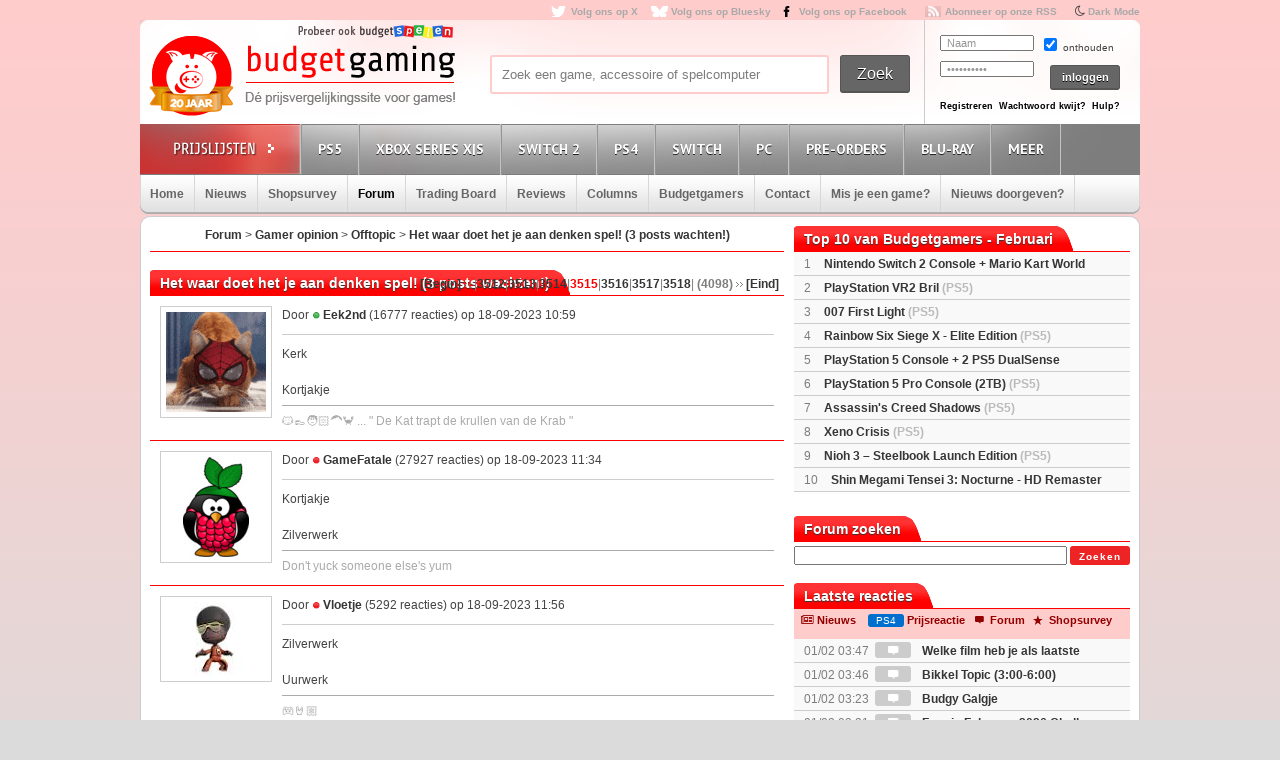

--- FILE ---
content_type: text/html; charset=UTF-8
request_url: https://www.budgetgaming.nl/forum.php?page=topic&topic_id=681&forum_id=15&start=3515
body_size: 14289
content:
<!DOCTYPE html PUBLIC "-//W3C//DTD XHTML 1.0 Transitional//EN"
        "http://www.w3.org/TR/xhtml1/DTD/xhtml1-transitional.dtd">

<html xmlns="http://www.w3.org/1999/xhtml"  dir="ltr" lang="nl">

<head>


    <title>Het waar doet het je aan denken spel! (3 posts wachten!)</title>
    <meta http-equiv="Content-Type" content="text/html;charset=ISO-8859-1" />
    <!-- stylesheets -->

    <link rel="shortcut icon" href="/fav/favicon.ico" type="image/x-icon" />
    <link rel="apple-touch-icon" sizes="57x57" href="/fav/apple-touch-icon-57x57.png">
    <link rel="apple-touch-icon" sizes="60x60" href="/fav/apple-touch-icon-60x60.png">
    <link rel="apple-touch-icon" sizes="72x72" href="/fav/apple-touch-icon-72x72.png">
    <link rel="apple-touch-icon" sizes="76x76" href="/fav/apple-touch-icon-76x76.png">
    <link rel="apple-touch-icon" sizes="114x114" href="/fav/apple-touch-icon-114x114.png">
    <link rel="apple-touch-icon" sizes="120x120" href="/fav/apple-touch-icon-120x120.png">
    <link rel="apple-touch-icon" sizes="144x144" href="/fav/apple-touch-icon-144x144.png">
    <link rel="apple-touch-icon" sizes="152x152" href="/fav/apple-touch-icon-152x152.png">
    <link rel="apple-touch-icon" sizes="180x180" href="/fav/apple-touch-icon-180x180.png">
    <link rel="icon" type="image/png" href="/fav/favicon-16x16.png" sizes="16x16">
    <link rel="icon" type="image/png" href="/fav/favicon-32x32.png" sizes="32x32">
    <link rel="icon" type="image/png" href="/fav/favicon-96x96.png" sizes="96x96">
    <link rel="icon" type="image/png" href="/fav/android-chrome-192x192.png" sizes="192x192">
    <meta name="msapplication-square70x70logo" content="/fav/smalltile.png" />
    <meta name="msapplication-square150x150logo" content="/fav/mediumtile.png" />
    <meta name="msapplication-wide310x150logo" content="/fav/widetile.png" />
    <meta name="msapplication-square310x310logo" content="/fav/largetile.png" />

    <link rel="stylesheet" href="/css/style.css?v=213" type="text/css" media="screen" />
    <link rel="stylesheet" href="/font/fontello-6d8df7f1/css/bg_icons.css">

    <link href="https://maxcdn.bootstrapcdn.com/font-awesome/4.2.0/css/font-awesome.min.css" rel="stylesheet">

    <link rel="stylesheet" href="/css/rood.css?v=76" type="text/css" media="screen" />
    <link rel="stylesheet" href="/css/menu.css?v=2" type="text/css" media="screen" />
    <link rel="stylesheet" href="/css/colorbox.css" type="text/css" media="screen" />
    <link rel="stylesheet" type="text/css" href="/css/rating.css" media="screen"/>
    <link rel="stylesheet" type="text/css" href="/css/tables.css" media="screen"/>

    <!-- javascripts -->
    <script type='text/javascript' src="/js/jquery.min.js"></script>

    <script type='text/javascript' src="/js/jquery.tools.min.js"></script>
    <script src="/js/twitter.js"></script>
    <script type='text/javascript' src='/js/bg.js?v=14'></script>
    <script type='text/javascript' src='/js/modernizr-1.7.min.js'></script>
    <script type="text/javascript" src="/js/superfish.js"></script>
    <!-- <script type='text/javascript' src='js/cufon-yui.js'></script> -->
    <!-- <script type='text/javascript' src='js/Share-Regular_400.font.js'></script> -->
    <link href='https://fonts.googleapis.com/css?family=Play:400,700' rel='stylesheet' type='text/css'>
    <link href='https://fonts.googleapis.com/css?family=PT+Sans+Narrow:400,700' rel='stylesheet' type='text/css'>
    <link href='https://fonts.googleapis.com/css?family=PT+Sans:400,700,400italic' rel='stylesheet' type='text/css'>

    <script type='text/javascript' src='/js/jquery.colorbox-min.js'></script>
    <script type="text/javascript" language="javascript" src="/js/jquery.dataTables.min.js"></script>

    <script type='text/javascript' src="/js/formvalidator.js?v=18"></script>
    <script type='text/javascript' src="/js/addIdentifiableClassnames.js"></script>
    <!--[if (gte IE 6)&(lte IE 8)]>
    <script type="text/javascript" src="/js/selectivizr.js"></script>
    <![endif]-->


    <script type="text/javascript">

        var _gaq = _gaq || [];
        _gaq.push(['_setAccount', 'UA-329139-1']);
        _gaq.push(['_trackPageview']);
        setTimeout("_gaq.push(['_trackEvent', '15_seconds', 'read'])",15000);

        (function() {
            var ga = document.createElement('script'); ga.type = 'text/javascript'; ga.async = true;
            ga.src = ('https:' == document.location.protocol ? 'https://ssl' : 'http://www') + '.google-analytics.com/ga.js';
            var s = document.getElementsByTagName('script')[0]; s.parentNode.insertBefore(ga, s);
        })();

    </script>

    <!-- Global site tag (gtag.js) - Google Analytics -->
    <script async src="https://www.googletagmanager.com/gtag/js?id=G-44FVWTLJBY"></script>
    <script>
        window.dataLayer = window.dataLayer || [];
        function gtag(){
            dataLayer.push(arguments);
        }
        gtag('js', new Date());

        gtag('config', 'G-44FVWTLJBY');
    </script>




    <script>
        $(document).ready(function() {
            var allLinks = $('a');
            $(allLinks).each(function() {
                addAffiliate(this);
            })
        });
        function addAffiliate(link) {
            if((link.href).indexOf("http://www.budgetgaming.nl") > -1) {
                var tempurl = link.href.replace("http://www.budgetgaming.nl","https://www.budgetgaming.nl");
                link.href = tempurl;
            }
            var myAmazonCode = "budgetgamingn-21";
            if((link.href).indexOf("amazon.co.uk") > -1 && (link.href).indexOf(myAmazonCode) < 0) {
                link.href = updateURLParameter(link.href, 'tag', myAmazonCode) ;
            }
            if((link.href).indexOf("gog.com") > -1 && (link.href).indexOf('adtraction') < 0) {
                link.href = "https://track.adtraction.com/t/t?a=1578845458&as=1162180463&t=2&tk=1&url="+link.href;
            }
            if((link.href).indexOf("amazon.com.be") > -1 && (link.href).indexOf('budgetgamingb-21') < 0) {
                link.href = updateURLParameter(link.href, 'tag', 'budgetgamingb-21') ;
                //link.href = updateURLParameter(link.href, 'language', 'nl_NL') ;
            }
            if((link.href).indexOf("amazon.de") > -1 && (link.href).indexOf('budgetgamin0c-21') < 0) {
                link.href = updateURLParameter(link.href, 'tag', 'budgetgamin0c-21') ;
                link.href = updateURLParameter(link.href, 'language', 'nl_NL') ;
            }
            if((link.href).indexOf("amazon.fr") > -1 && (link.href).indexOf('budgetgamin00-21') < 0) {
                link.href = updateURLParameter(link.href, 'tag', 'budgetgamin00-21') ;
            }
            if((link.href).indexOf("amazon.it") > -1 && (link.href).indexOf('budgetgamin01-21') < 0) {
                link.href = updateURLParameter(link.href, 'tag', 'budgetgamin01-21') ;
            }
            //
            if((link.href).indexOf("amazon.es") > -1 && (link.href).indexOf('budgetgaminge-21') < 0) {
                link.href = updateURLParameter(link.href, 'tag', 'budgetgaminge-21') ;
            }
            if((link.href).indexOf("amazon.co.jp") > -1 && (link.href).indexOf('budgetgaminjp-22') < 0) {
                link.href = updateURLParameter(link.href, 'tag', 'budgetgaminjp-22') ;
            }
            if((link.href).indexOf("amazon.nl") > -1 && (link.href).indexOf('budgetgami071-21') < 0) {
                link.href = updateURLParameter(link.href, 'tag', 'budgetgami071-21') ;
                //link.href = updateURLParameter(link.href, 'language', 'nl_NL') ;
            }
            if((link.href).indexOf("topgear.nl") > -1 && (link.href).indexOf('tradetracker') < 0) {
                var tempurl = "https://tc.tradetracker.net/?c=24200&m=12&a=2987&r=&u=" + link.href;
                link.href = tempurl;
            }
           // if((link.href).indexOf("eneba.com") > -1) {
           //     var tempurl = "https://ndt5.net/c/?si=14162&li=1610515&wi=20760&ws=&dl=" + link.href.replace("https://www.eneba.com/","").replace("http://www.eneba.com/","") + "";
           //     link.href = tempurl;
           // }
            if((link.href).indexOf("otto.nl") > -1 && (link.href).indexOf('1100l5dEM') < 0) {
                var tempurl = "https://prf.hn/click/camref:1100l5dEM/destination:" + encodeURIComponent(link.href);
                link.href = tempurl;
            }
            if((link.href).indexOf("partner.bol.com") > -1 && (link.href).indexOf('s=411') < 0) {
                link.href = updateURLParameter(link.href, 's', '411') ;
            }
            if((link.href).indexOf("https://store.nintendo.nl") > -1 && (link.href).indexOf('nintendo-nl.pxf.io') < 0) {
                var tempurl = "https://nintendo-nl.pxf.io/c/4118255/1886379/22561?u=" + encodeURIComponent(link.href);
                link.href = tempurl;
            }
            if((link.href).indexOf("humblebundle.com") > -1) {
                var tempurl = "https://humblebundleinc.sjv.io/c/4118255/2087718/25796?prodsku=hadeanlands_storefront&u=" + encodeURIComponent(link.href);
                link.href = tempurl;
            }
            if((link.href).indexOf("gameo.com") > -1) {
                link.href = updateURLParameter(link.href, 'affiliate_code', 'kGsv3b91ov') ;
            }
            //if((link.href).indexOf("http://www.mediamarkt.nl") > -1 && (link.href).indexOf('clk.tradedoubler.com') < 0) {
            //    var tempurl = "https://clk.tradedoubler.com/click?p=262336&a=1441745&epi=lrp&g=22606760&url=" + link.href;
            //    link.href = tempurl;
           // }
            if((link.href).indexOf("http://www.mediamarkt.nl") > -1 && (link.href).indexOf('clk.tradedoubler.com') < 0) {
                var tempurl = "https://www.budgetgaming.nl/forward.php?s=mm&u=" + encodeURIComponent(link.href);
                link.href = tempurl;
            }
            if((link.href).indexOf("https://www.mediamarkt.nl") > -1 && (link.href).indexOf('clk.tradedoubler.com') < 0) {
                var tempurl = "https://www.budgetgaming.nl/forward.php?s=mm&u=" + encodeURIComponent(link.href);
                link.href = tempurl;
            }
            if((link.href).indexOf("http://outlet.mediamarkt.nl") > -1 && (link.href).indexOf('clk.tradedoubler.com') < 0) {
                var tempurl = "https://www.budgetgaming.nl/forward.php?s=mm&u=" + encodeURIComponent(link.href);
                link.href = tempurl;
            }
            if((link.href).indexOf("direct.playstation.com") > -1 && (link.href).indexOf('sonyps.prf.hn') < 0) {
                var tempurl = "https://sonyps.prf.hn/click/camref:1100l3YAVg/[p_id:1011l8750]/destination:" + encodeURIComponent(link.href);
                link.href = tempurl;
            }
            if((link.href).indexOf("https://outlet.mediamarkt.nl") > -1 && (link.href).indexOf('clk.tradedoubler.com') < 0) {
                var tempurl = "https://www.budgetgaming.nl/forward.php?s=mm&u=" + encodeURIComponent(link.href);
                link.href = tempurl;
            }
            if((link.href).indexOf("http://www.mediamarkt.be") > -1 && (link.href).indexOf('clk.tradedoubler.com') < 0) {
                var tempurl = "https://clk.tradedoubler.com/click?p=272943&a=3066405&epi=lrp&g=23373056&url=" + link.href;
                link.href = tempurl;
            }
            if((link.href).indexOf("https://www.mediamarkt.be") > -1 && (link.href).indexOf('clk.tradedoubler.com') < 0) {
                var tempurl = "https://clk.tradedoubler.com/click?p=272943&a=3066405&epi=lrp&g=23373056&url=" + link.href;
                link.href = tempurl;
            }

           // if((link.href).indexOf("http://www.wehkamp.nl") > -1 && (link.href).indexOf('clk.tradedoubler.com') < 0) {
           //     //var tempurl = "http://clk.tradedoubler.com/click?p=209839&a=2177719&g=20143802&epi=lrt&url=" + link.href;
           //     var tempurl = "https://prf.hn/click/camref:1101lNPG/destination:" + encodeURIComponent(link.href);
           //     link.href = tempurl;
           // }
           // if((link.href).indexOf("https://www.wehkamp.nl") > -1 && (link.href).indexOf('clk.tradedoubler.com') < 0) {
           //     var tempurl = "https://prf.hn/click/camref:1101lNPG/destination:" + encodeURIComponent(link.href);
           //     link.href = tempurl;
           // }
           // if((link.href).indexOf("microsoft.com") > -1 && (link.href).indexOf('linksynergy') < 0) {
           //     var tempurl = "https://click.linksynergy.com/deeplink?id=E8NZ5Zg*E5A&mid=46136&murl=" + link.href;
           //     link.href = tempurl;
           // }
            if((link.href).indexOf("instant-gaming.com") > -1 && (link.href).indexOf('budgetgaming') < 0) {
                link.href = updateURLParameter(link.href, 'igr', 'budgetgaming') ;
            }
            /*
            if((link.href).indexOf("http://www.microsoftstore.com") > -1 && (link.href).indexOf('clkde.tradedoubler.com') < 0) {
                var tempurl = "https://clkde.tradedoubler.com/click?p=190944&a=1441745&g=0&url=" + link.href;
                link.href = tempurl;
            }
            if((link.href).indexOf("http://www.microsoft.com") > -1 && (link.href).indexOf('clkde.tradedoubler.com') < 0) {
                var tempurl = "https://clkde.tradedoubler.com/click?p=190944&a=1441745&g=0&url=" + link.href;
                link.href = tempurl;
            }
            if((link.href).indexOf("https://www.microsoft.com") > -1 && (link.href).indexOf('clkde.tradedoubler.com') < 0) {
                var tempurl = "https://clkde.tradedoubler.com/click?p=190944&a=1441745&g=0&url=" + link.href;
                link.href = tempurl;
            }

            if((link.href).indexOf("http://www.shop4nl.nl") > -1 && (link.href).indexOf('lt45.net') < 0) {
                var tempurl = "https://lt45.net/c/?wi=20760&si=10319&li=1457089&ws=&dl=" + link.href.replace("http://www.shop4nl.nl/","");
                link.href = tempurl;
            }
            if((link.href).indexOf("https://www.shop4nl.nl") > -1 && (link.href).indexOf('lt45.net') < 0) {
                var tempurl = "https://lt45.net/c/?wi=20760&si=10319&li=1457089&ws=&dl=" + link.href.replace("https://www.shop4nl.nl/","");
                link.href = tempurl;
            }
            if((link.href).indexOf("http://www.shop4nl.com") > -1 && (link.href).indexOf('lt45.net') < 0) {
                var tempurl = "https://lt45.net/c/?wi=20760&si=10319&li=1457089&ws=&dl=" + link.href.replace("http://www.shop4nl.com/","");
                link.href = tempurl;
            }
            if((link.href).indexOf("https://www.shop4nl.com") > -1 && (link.href).indexOf('lt45.net') < 0) {
                var tempurl = "https://lt45.net/c/?wi=20760&si=10319&li=1457089&ws=&dl=" + link.href.replace("https://www.shop4nl.com/","");
                link.href = tempurl;
            }
            */
            if((link.href).indexOf("http://www.zavvi.nl") > -1) {
                var tempurl = "https://www.awin1.com/cread.php?awinmid=8664&awinaffid=375743&clickref=&p=" + link.href + "";
                link.href = tempurl;
            }
            if((link.href).indexOf("https://www.zavvi.nl") > -1) {
                var tempurl = "https://www.awin1.com/cread.php?awinmid=8664&awinaffid=375743&clickref=&p=" + link.href + "";
                link.href = tempurl;
            }
         //   if((link.href).indexOf("kinguin") > -1) {
         //       var tempurl = "https://www.awin1.com/cread.php?awinmid=8265&awinaffid=375743&clickref=&p=" + link.href + "";
         //       link.href = tempurl;
         //   }
            if((link.href).indexOf("http://www.game.co.uk") > -1) {
                var tempurl = "https://click.linksynergy.com/link?id=E8NZ5Zg*E5A&offerid=494875.10082576082&type=2&murl=" + link.href;
                link.href = tempurl;
            }
            if((link.href).indexOf("steelseries.com") > -1) {
                var tempurl = "https://prf.hn/click/camref:1101lkhqF/creativeref:1101l48385/destination:" + link.href;
                link.href = tempurl;
            }
            if((link.href).indexOf("https://www.game.co.uk") > -1) {
                var tempurl = "https://click.linksynergy.com/link?id=E8NZ5Zg*E5A&offerid=494875.10082576082&type=2&murl=" + link.href;
                link.href = tempurl;
            }
            if((link.href).indexOf("startselect.com") > -1) {
                var tempurl = "https://lt45.net/c/?si=12604&li=1550574&wi=20760&ws=&dl=" + link.href.replace("http://www.startselect.com/","").replace("http://startselect.com/","").replace("https://www.startselect.com/","").replace("https://startselect.com/","").replace("&","%26") + "";
                link.href = tempurl;
            }
            if((link.href).indexOf("http://www.collishop.be") > -1) {
                var tempurl = "https://tc.tradetracker.net/?c=17787&m=12&a=27127&u=" + link.href;
                link.href = tempurl;
            }
            if((link.href).indexOf("https://www.collishop.be") > -1) {
                var tempurl = "https://tc.tradetracker.net/?c=17787&m=12&a=27127&u=" + link.href;
                link.href = tempurl;
            }
/*
            if((link.href).indexOf("http://www.toysrus.nl") > -1) {
                var tempurl = "https://ad.zanox.com/ppc/?31293869C337603210&zpar6=DF_1&ULP=[[" + link.href + "]]";
                link.href = tempurl;
            }
            if((link.href).indexOf("https://www.toysrus.nl") > -1) {
                var tempurl = "https://ad.zanox.com/ppc/?31293869C337603210&zpar6=DF_1&ULP=[[" + link.href + "]]";
                link.href = tempurl;
            }
*/
            if((link.href).indexOf("http://www.base.com") > -1) {
                var tempurl = "https://www.awin1.com/cread.php?awinmid=2694&awinaffid=110533&clickref=&p=" + encodeURIComponent(link.href) + "";
                link.href = tempurl;
            }
            if((link.href).indexOf("https://www.base.com") > -1) {
                var tempurl = "https://www.awin1.com/cread.php?awinmid=2694&awinaffid=110533&clickref=&p=" + encodeURIComponent(link.href) + "";
                link.href = tempurl;
            }

            if((link.href).indexOf("fanatical.com") > -1 && (link.href).indexOf('lt45') < 0) {
                var tempurl = "https://lt45.net/c/?si=13482&li=1594588&wi=20760&ws=&dl=" + encodeURIComponent(link.href.replace("https://www.fanatical.com/",""));
                link.href = tempurl;
            }

          //  if((link.href).indexOf("https://www.gamemania.nl") > -1) {
                //var tempurl = "http://tc.tradetracker.net/?c=22455&m=1264368&a=2987&u=" + encodeURIComponent(link.href) + "";
          //      var tempurl = "https://www.budgetgaming.nl/forward.php?s=gm&u=" + encodeURIComponent(link.href) + "";
          //      link.href = tempurl;
          //  }
          //  if((link.href).indexOf("http://www.gamemania.nl") > -1) {
                //var tempurl = "http://tc.tradetracker.net/?c=22455&m=1264368&a=2987&u=" + encodeURIComponent(link.href) + "";
          //      var tempurl = "https://www.budgetgaming.nl/forward.php?s=gm&u=" + encodeURIComponent(link.href) + "";
          //      link.href = tempurl;
          //  }
          //  if((link.href).indexOf("https://www.gamemania.be") > -1 && (link.href).indexOf('forward.php') < 0) {
                //var tempurl = "http://tc.tradetracker.net/?c=22455&m=1264368&a=2987&u=" + encodeURIComponent(link.href) + "";
          //      var tempurl = "https://www.budgetgaming.nl/forward.php?s=gm&u=" + encodeURIComponent(link.href) + "";
          //      link.href = tempurl;
          //  }
         //   if((link.href).indexOf("http://www.gamemania.be") > -1 && (link.href).indexOf('forward.php') < 0) {
                //var tempurl = "http://tc.tradetracker.net/?c=22455&m=1264368&a=2987&u=" + encodeURIComponent(link.href) + "";
         //       var tempurl = "https://www.budgetgaming.nl/forward.php?s=gm&u=" + encodeURIComponent(link.href) + "";
          //      link.href = tempurl;
          //  }
            if((link.href).indexOf("cdkeys.com") > -1) {
                var tempurl = "https://loaded.pxf.io/c/4118255/2835207/18216?u=" + link.href;
                link.href = tempurl;
            }

            if((link.href).indexOf("loaded.com") > -1) {
                var tempurl = "https://loaded.pxf.io/c/4118255/2835207/18216?u=" + link.href;
                link.href = tempurl;
            }
            if((link.href).indexOf("mmoga.com") > -1 && (link.href).indexOf('ref=45277') < 0) {
                link.href = updateURLParameter(link.href, 'ref', '45277') ;

            }
            if((link.href).indexOf("bookdepository.com") > -1) {
                //link.href = updateURLParameter(link.href, 'a_aid', 'bgaming') ;
                var tempurl = "https://www.awin1.com/cread.php?awinmid=16829&awinaffid=375743&clickref=&ued=" + link.href + "";
                link.href = tempurl;
            }
            if((link.href).indexOf("bookspot.nl") > -1 && (link.href).indexOf('adtraction') < 0) {
                link.href = "https://on.bookspot.nl/t/t?a=1741618209&as=1162180463&t=2&tk=1&url="+link.href;
            }
            if((link.href).indexOf("http://www.coolblue.nl") > -1) {
                var tempurl = "https://www.budgetgaming.nl/forward.php?s=cb&u=" + encodeURIComponent(link.href);
                link.href = tempurl;
            }
            if((link.href).indexOf("https://www.coolblue.nl") > -1) {
                var tempurl = "https://www.budgetgaming.nl/forward.php?s=cb&u=" + encodeURIComponent(link.href);
                link.href = tempurl;
            }
            if((link.href).indexOf("coolshop.nl") > -1) {
                //var tempurl = "https://track.adtraction.com/t/t?a=1491540016&as=1162180463&t=2&tk=1&url=" + encodeURIComponent(link.href) + "";
                var tempurl = "https://lt45.net/c/?si=15383&li=1666268&wi=20760&ws=&dl=" + encodeURIComponent(link.href.replace("https://www.coolshop.nl/","").replace("http://www.coolshop.nl/","")) + "";
                link.href = tempurl;
                //return site.replace(/\/$/, "");
            }
            if((link.href).indexOf("http://www.lego.com") > -1) {
                var tempurl = "https://click.linksynergy.com/link?id=E8NZ5Zg*E5A&offerid=1402351.506416428063&type=2&murl=" + encodeURIComponent(link.href) + "";
                link.href = tempurl;
            }
            if((link.href).indexOf("https://www.lego.com") > -1) {
                var tempurl = "https://click.linksynergy.com/link?id=E8NZ5Zg*E5A&offerid=1402351.506416428063&type=2&murl=" + encodeURIComponent(link.href) + "";
                link.href = tempurl;
            }
           // if((link.href).indexOf("https://www.coolshop.nl") > -1) {
           //     var tempurl = "https://track.adtraction.com/t/t?a=1491540016&as=1162180463&t=2&tk=1&url=" + encodeURIComponent(link.href) + "";
                //var tempurl = "https://www.budgetgaming.nl/forward.php?s=cs&u=" + encodeURIComponent(link.href) + "";
           //     link.href = tempurl;
           // }
            if((link.href).indexOf("play-asia.com") > -1) {
                link.href = updateURLParameter(link.href, 'tagid', '826271') ;
            }

            if((link.href).indexOf("dodax.nl") > -1) {
                var tempurl = "https://www.awin1.com/cread.php?awinmid=8248&awinaffid=375743&clickref=&p=[[" + link.href + "]]";
                link.href = tempurl;
            }
            if((link.href).indexOf("fun.be") > -1) {
                var tempurl = "https://www.fun.be/shop/?tt=15125_12_364534_&r=" + link.href + "";
                link.href = tempurl;
            }
            if((link.href).indexOf("lidl-shop.nl") > -1) {
                var tempurl = "https://tc.tradetracker.net/?c=24118&m=12&a=2987&u=" + link.href + "";
                link.href = tempurl;
            }

      //      if((link.href).indexOf("gamivo.com") > -1) {
      //          var tempurl = "https://lt45.net/c/?si=12971&li=1572060&wi=20760&ws=&dl=" + link.href.replace("https://www.gamivo.com","") + "";
      //          link.href = tempurl;
      //      }
            if((link.href).indexOf("www.thegamecollection.net") > -1) {
                var tempurl = "https://clk.tradedoubler.com/click?p(197783)a(2945276)g(19165176)url("+link.href+")";
                link.href = tempurl;
            }

         //   if((link.href).indexOf("365games.co.uk") > -1) {
         //       var tempurl = "https://www.awin1.com/cread.php?awinmid=5778&awinaffid=110533&clickref=&p=[[" + link.href + "]]";
         //       link.href = tempurl;
         //   }
            if((link.href).indexOf("kaartdirect.nl") > -1) {
                var tempurl = link.href + "/?reference=bg";
                link.href = tempurl;
            }

            if((link.href).indexOf("store.ubi") > -1) {
                var tempurl = "https://lt45.net/c/?si=12734&li=1556736&wi=20760&ws=&dl=" + link.href.replace("http://store.ubi.com/","").replace("https://store.ubi.com/","").replace("&","%26") + "";
                link.href = tempurl;
            }
            if (link.href.indexOf(".ibood.com") > -1){
                var tempurl = "https://track.webgains.com/click.html?wgcampaignid=39236&wgprogramid=284335&wgtarget=" + link.href + "";
                link.href = tempurl;
            }
            //if (link.href.indexOf(".xbox.com") > -1){
                //https://ad.zanox.com/ppc/?45004602C548287415&ulp=[[%252Fsports-fashion-nl%252Fnl%252Fproduct-specs%252F37870%252F120841%252Fmorphic-horloge-m51.html]]
                //var tempurl = "https://clk.tradedoubler.com/click?p=190944&a=1441745&g=24315194";
            //    var tempurl = "https://click.linksynergy.com/deeplink?id=E8NZ5Zg*E5A&mid=46136&murl=" + link.href;
            //    link.href = tempurl;
            //}
/*
            if (link.href.indexOf("marketplace.xbox.com") > -1){
                //https://ad.zanox.com/ppc/?45004602C548287415&ulp=[[%252Fsports-fashion-nl%252Fnl%252Fproduct-specs%252F37870%252F120841%252Fmorphic-horloge-m51.html]]
                var tempurl = "https://clk.tradedoubler.com/click?p=190944&a=1441745&g=24315194&url=" + link.href + "";
                link.href = tempurl;
            }*/
        }
        /**
         * http://stackoverflow.com/a/10997390/11236
         */
        function updateURLParameter(url, param, paramVal) {
            var newAdditionalURL = "";
            var tempArray = url.split("?");
            var baseURL = tempArray[0];
            var additionalURL = tempArray[1];
            var temp = "";
            if (additionalURL) {
                tempArray = additionalURL.split("&");
                for (i=0; i<tempArray.length; i++) {
                    if(tempArray[i].split('=')[0] != param) {
                        newAdditionalURL += temp + tempArray[i];
                        temp = "&";
                    }
                }
            }
            var rows_txt = temp + "" + param + "=" + paramVal;
            return baseURL + "?" + newAdditionalURL + rows_txt;
        }
    </script>

</head>

<body id="body_id" class="body_id ">
<!--<body class="body" id="body_id">-->

<div id="container">

<div id="top">

    <a target="_blank"  href="https://x.com/Budgetgaming" title="Volg ons op X" class="twitter" style="color: darkgrey">Volg ons op X</a>
    <a target="_blank"  href="https://bsky.app/profile/budgetgaming.nl" title="Volg ons op Bluesky" class="bluesky" style="color: darkgrey">Volg ons op Bluesky</a>
    <a target="_blank" href="https://nl-nl.facebook.com/Budgetgaming" title="Volg ons op Facebook" class="facebooksmall" style="color: darkgrey">Volg ons op Facebook</a>

    <a target="_blank"  href="https://www.budgetgaming.nl/rss/" title="Abonneer op onze RSS" class="RSS" style="color: darkgrey" >Abonneer op onze RSS</a>
    <i class="fa fa-moon-o" aria-hidden="true">&nbsp;<a style="color: darkgrey;font: 10px/1.5 Arial, Helvetica, sans-serif;font-weight:bold" href="#" onclick="document.getElementById('todarkmode').submit();">Dark Mode</a></i><form method="post" id="todarkmode"><input type="hidden" name="darkmode" value="on"/></form>
    <!--<a target="_blank"  href="http://itunes.apple.com/nl/app/gamescanner/id484947088" title="Download de iPhone App" class="apple" style="color: darkgrey">Download de iPhone App</a>-->

</div> <!-- end #top -->

<div id="header">
    <div id="spelenlogo">
        <a href="https://www.budgetspelen.nl" target="_blank">
            <img src="/images/probeerookbgspelen.png" alt="budgetspelen logo">
        </a>
    </div>
    <div id="logo">

        <a href="/" title="Ga naar de homepage"></a>

    </div> <!-- end #logo -->

    <div id="search">

        <form method="post">

            <div id="searchfield">

                <input type="text" value="Zoek een game, accessoire of spelcomputer" name="zoeking" id="zoeking" onFocus="clearText(this)" onBlur="clearText(this)" onkeyup="dynamicsearch()"/>
                <!--todo: searchresults-->
					<div id="searchresults" style="display:none;">

                </div>
            </div> <!-- end #searchfield -->
            <div id="searchsubmit">

                <input type="submit" onclick="$('#zoeking').attr('name', 'zoeking');return true;" value="Zoek" id="submit" title="Zoek"/>

            </div> <!-- end #searchsubmit -->

        </form>

    </div> <!-- end #search -->

<div id="login">
    <form id="loginform" method="post" action="/">
        <div class="login-left">
            <p>
                <input type="text" value="Naam" name="username" id="gebruikersnaam" onFocus="clearText(this)" onBlur="clearText(this)"/>
            </p>

            <p>
                <input type="password" value="Wachtwoord" name="password" id="wachtwoord" onFocus="clearText(this)" onBlur="clearText(this)"/>
            </p>

        </div>

        <div class="login-right">

            <input type="checkbox" value="no" checked="checked" name="cookie"/> onthouden

            <input type="hidden" name="cookie" value="no">

            <div id="loginsubmit">

                <input type="submit" value="inloggen" name="submit2" style="height: 25px">

            </div> <!-- end #loginsubmit -->

        </div>

    </form>

    <div class="clear"></div>

    <div class="login-bottom">

        <a style="margin: 0 3px 0 0" href="/register/index.html" title="Registreren" class="registreren">Registreren</a>

        <a style="margin: 0 3px 0 0" href="#" onclick="javascript:window.open(&quot;/wachtwoordkwijt.php&quot;,'ww1','width=400,height=550')" class="wachtwoord">Wachtwoord kwijt?</a>

        <a style="margin: 0 0 0 0" href="mailto:info@budgetgaming.nl?subject=Inloggen budgetgaming" title="Hulp nodig bij het inloggen?" class="registreren">Hulp?</a>

    </div>
</div>


</div> <!-- end #header -->

<div id="consolemenu">

    <!--todo: active/inactive from php-->

    <ul class="submenu">

        <li id="prijslijst"></li>
        <li id="ps3" class=" console">
            <a title="Playstation 5">PS5</a>
            <ul>
                <li><a href="/gamesonly/1/console-ps5.html" title="Games">Games</a></li>
                <li><a href="/games/1/psn/console-PS4.html" title="PSN & PS Plus tegoed">PSN & PS Plus tegoed</a></li>
                <li><a href="/consoles/1/console-ps5.html" title="Consoles">Spelcomputers</a></li>
                <li><a href="/accessoires/1/console-ps5.html" title="Accessoires">Accessoires</a></li>
            </ul>
        </li>
        <li id="xbox" class=" console">
            <a  title="Xbox Series X">Xbox Series X|S</a>
            <ul>
                <li><a href="/gamesonly/1/console-xboxseriesx.html" title="Games">Games</a></li>
                <li><a href="/consoles/1/console-xboxseriesx.html" title="Consoles">Spelcomputers</a></li>
                <li><a href="/accessoires/1/console-xboxseriesx.html" title="Accessoires">Accessoires</a></li>
            </ul>
        </li>
        <li id="preorders" class=" console">
            <a  title="Nintendo Switch 2">Switch 2</a>
            <ul>
                <li><a href="/gamesonly/1/console-switch2.html" title="Nintendo Switch 2 Games">Games</a></li>
                <li><a href="/digitalegames/1/console-switch2.html" title="Nintendo Switch 2 Digitale games">Digitale games</a></li>
                <li><a href="/consoles/1/console-switch2.html" title="Nintendo Switch 2 Consoles">Spelcomputers</a></li>
                <li><a href="/accessoires/1/console-switch2.html" title="Nintendo Switch 2 Accessoires">Accessoires</a></li>


            </ul>
        </li>
        <li id="ps3" class=" console">
            <a  title="Playstation 4">PS4</a>
            <ul>
                <li><a href="/gamesonly/1/console-ps4.html" title="Games">Games</a></li>
                <li><a href="/games/1/Psvr/console-PS4.html" title="PSVR">PSVR</a></li>
                <li><a href="/games/1/psn/console-PS4.html" title="PSN & PS Plus tegoed">PSN & PS Plus tegoed</a></li>
                <li><a href="/consoles/1/console-ps4.html" title="Consoles">Spelcomputers</a></li>

                <li><a href="/accessoires/1/console-ps4.html" title="Accessoires">Accessoires</a></li>
            </ul>
        </li>
        <!--
        <li id="xbox" class="console">
            <a  title="Xbox One">Xbox One</a>
            <ul>
                <li><a href="/gamesonly/1/console-XboxOne.html" title="Games Xbox One">Games</a></li>
                <li><a href="/consoles/1/console-XboxOne.html" title="Consoles Xbox One">Spelcomputers</a></li>
                <li><a href="/accessoires/1/console-XboxOne.html" title="Accessoires Xbox One">Accessoires</a></li>
            </ul>
        </li>
        -->

        <li id="preorders" class=" console">
            <a  title="Nintendo Switch">Switch</a>
            <ul>
                <li><a href="/gamesonly/1/console-Switch.html" title="Nintendo Switch Games">Games</a></li>
                <li><a href="/digitalegames/1/console-switch.html" title="Nintendo Switch Digitale games">Digitale games</a></li>
                <li><a href="/consoles/1/console-Switch.html" title="Nintendo Switch Consoles">Spelcomputers</a></li>
                <li><a href="/accessoires/1/console-Switch.html" title="Nintendo Switch Accessoires">Accessoires</a></li>

            </ul>
        </li>

        <!--
        <li id="ps3" class="console">
            <a href="/games/1/console-ps3.html" title="Playstation 3">PS3</a>
            <ul>
                <li><a href="/gamesonly/1/console-ps3.html" title="Games Playstation 3">Games</a></li>
                <li><a href="/consoles/1/console-ps3.html" title="Consoles Playstation 3">Spelcomputers</a></li>
                <li><a href="/accessoires/1/console-ps3.html" title="Accessoires Playstation 3">Accessoires</a></li>
            </ul>
        </li>
        -->
        <!--
        <li id="xbox" class="console">
            <a href="/games/1/console-xbox360.html" title="Xbox360">Xbox 360</a>
            <ul>
                <li><a href="/gamesonly/1/console-xbox360.html" title="Games Xbox360">Games</a></li>
                <li><a href="/consoles/1/console-xbox360.html" title="Consoles Xbox360">Spelcomputers</a></li>
                <li><a href="/accessoires/1/console-xbox360.html" title="Accessoires Xbox360">Accessoires</a></li>
            </ul>
        </li>
        <li id="preorders" class="console">
            <a href="/games/1/console-Wiiu.html" title="Nintendo Wii U">Wii U</a>
            <ul>
                <li><a href="/gamesonly/1/console-Wiiu.html" title="Games">Games</a></li>
                <li><a href="/consoles/1/console-Wiiu.html" title="Consoles">Spelcomputers</a></li>
                <li><a href="/accessoires/1/console-Wiiu.html" title="Accessoires">Accessoires</a></li>
            </ul>
        </li>
        -->
        <!--
        <li id="wii" class="console">
            <a href="/games/1/console-Wii.html" title="Nintendo Wii">Wii</a>
            <ul>
                <li><a href="/gamesonly/1/console-Wii.html" title="Games">Games</a></li>
                <li><a href="/consoles/1/console-Wii.html" title="Consoles">Spelcomputers</a></li>
                <li><a href="/accessoires/1/console-Wii.html" title="Accessoires">Accessoires</a></li>
            </ul>
        </li>
        -->

        <!--
        <li id="preorders" class="console">
            <a href="/games/1/console-3DS.html" title="Nintendo 3DS">3DS</a>
            <ul>
                <li><a href="/gamesonly/1/console-3DS.html" title="Games">Games</a></li>
                <li><a href="/consoles/1/console-3DS.html" title="Consoles">Spelcomputers</a></li>
                <li><a href="/accessoires/1/console-3DS.html" title="Accessoires">Accessoires</a></li>
            </ul>
        </li>
        -->
        <li id="pc" class="console">
            <a  title="PC">PC</a>
            <ul>
                <li><a href="/gamesonly/1/console-pc.html" title="Games">Games</a></li>
                <li><a href="/accessoires/1/console-pc.html" title="Accessoires">Accessoires</a></li>
            </ul>
        </li>



        <li id="preorders" class="console">
            <a  title="Pre-orders">Pre-orders</a>
            <ul>
                <li><a href="/gamesonly/1/console-preorder.html" title="Games">Games</a></li>
                <li><a href="/consoles/1/console-preorder.html" title="Consoles">Spelcomputers</a></li>
                <li><a href="/accessoires/1/console-preorder.html" title="Accessoires">Accessoires</a></li>
            </ul>
        </li>
<!--
        <li id="preorders" class="console">
            <a href="/games/1/console-Guide.html" title="Strategy Guides">Guides</a>

        </li>
        -->
        <!--
        <li id="retro" class="console">
            <a href="retro.php" title="Retro">Meer</a>
            <ul>
                <li><a href="#" title="Games">Games</a></li>
                <li><a href="#" title="Consoles">Consoles</a></li>
                <li><a href="#" title="Accessoires">Accessoires</a></li>
            </ul>
        </li>
        -->

        <li id="preorders" class=" console">
            <a  title="Blu-Ray">Blu-Ray</a>
            <ul>
                <li><a href="/gamessearchresults/1/4k%20ultra%20hd/console-all.html" title="Games">4K Ultra HD</a></li>
                <li><a href="/gamessearchresults/1/steelbook/console-Blu-ray.html" title="Games">Steelbooks</a></li>

                <li><a href="/games/1/console-Blu-ray.html" title="Games">Alle Blu-Ray</a></li>
            </ul>
        </li>
        <li id="preorders" class="console">
            <a href="#" title="Meer">Meer</a>
            <ul>
            <li><a href="/games/1/console-Blu-ray.html">Blu-ray</a></li>
                <li><a href="/games/1/console-NFC.html">NFC figuren</a> </li>
             <li><a href="/games/1/console-Guide.html">Strategy Guides</a></li>
                <li><a href="https://www.budgetspelen.nl/categories/index.html" target="_blank">Lego</a></li>
                <li><a href="/games/1/console-wiiu.html">Nintendo WiiU</a></li>
                <li><a href="/games/1/console-wii.html">Nintendo Wii</a></li>
                <li><a href="/games/1/console-3ds.html">Nintendo 3DS</a></li>
                <li><a href="/games/1/console-nds.html">Nintendo DS</a></li>
                <li><a href="/games/1/console-ps3.html">PS3</a></li>
                <li><a href="/games/1/console-ps2.html">PS2</a></li>
                <li><a href="/games/1/console-psp.html">PSP</a></li>
                <li><a href="/games/1/console-PSVita.html" title="Playstation Portable Vita">PS Vita</a></li>
                <li><a href="/games/1/console-NGC.html">Gamecube</a></li>
                <li><a href="/games/1/console-gba.html">GBA</a></li>
                <li><a href="/games/1/console-xbox360.html">Xbox 360</a></li>
                <li><a href="/games/1/console-xbox.html">Xbox</a></li>
                <li><a href="/games/1/console-xboxone.html">Xbox One</a></li>
               <!-- <li><a href="#">HDTV</a></li> -->

              <!--  <li><a href="#">Koptelefoons</a></li> -->
            </ul>
        </li>

        <li class="clear"></li>

    </ul>

</div> <!-- end #consolemenu -->
<div id="menu">

    <!--todo: active/inactive-->

    <ul>
        <li class="home"><a href="/" title="Home">Home</a></li>
        <li ><a href="/newsarchive/index.html" title="Nieuws">Nieuws</a></li>
        <li ><a href="/winkels/index.html" title="Shopsurvey">Shopsurvey</a></li>
        <li class="active"><a href="/forum.php?template=forum&page=boards" title="Forum">Forum</a></li>
        <li class=""><a href="/forum.php?template=forum&page=topics&forum_id=16" title="Trading Board">Trading Board</a></li>
        <li><a href="/reviews/console-all.html" title="Reviews">Reviews</a></li>
        <li><a href="/columns/columns.html" title="Columns">Columns</a></li>
        <li ><a href="/memberlist/asc-id.html" title="Budgetgamers">Budgetgamers</a></li>
        <li><a href="/contact/index.html" title="Contact">Contact</a></li>
        <li><a href="/index.php?page=gametoevoegen">Mis je een game?</a></li>
        <li><a href="/index.php?page=aanbiedingendoorgeven">Nieuws doorgeven?</a></li>
    </ul>

</div> <!-- end #menu -->
<!--todo: if not index, show breadcrumb-->


<!-- end #breadcrumbs -->

<div id='wbds_billboard'></div>



<!--
<div style="margin-top:0px"><script type="text/javascript" src="http://reclame.budgetgaming.nl/js.php#type=banner&align=center&zone=8"></script> </div>
-->
<!--
<div style="margin-top:0px"><script type="text/javascript" src="http://reclame.budgetgaming.nl/js.php#type=banner&align=center&zone=8"></script> </div>
-->
<div id="content" style="margin-top:2px">
<div id="page">
    <script>
        //function clk(clk){
        //var cl = clk;
        //document.form.message.value += ""+cl; document.form.message.focus();
        //}
        function clk(clk) {
            var field = document.getElementById("reactie");
            var value = field.value,
                start = field.selectionStart,
                end = field.selectionEnd,
                regexp = /\]\ ?\[\//; //kan vast slimmer met non-capturing groups, maar lijtk split() geen rekening mee te houden

            if (!regexp.test(clk) || start === end) {
                value =
                    value.substring(0, start) +
                    clk +
                    value.substring(end, value.length);
            } else {
                clk = clk.split(regexp);
                value =
                    value.substring(0, start) +
                    clk[0] +
                    "]" +
                    value.substring(start, end) +
                    "[/" +
                    clk[1] +
                    value.substring(end, value.length);
            }

            field.value = value;
            field.focus();
            //eventueel nog de selectionEnd binnen de tags zetten wanneer je niet wrapt
        }
    </script>

    <div id="page-left" >
    <div class="tabtitel">

            <center><a href='?template=forum&page=boards'>Forum</a> > <a href='?template=forum&page=boards#7'>Gamer opinion</a> > <a href='?template=forum&page=topics&forum_id=15'>Offtopic</a> > <a href='?template=forum&page=topic&forum_id=15&topic_id=681'>Het waar doet het je aan denken spel! (3 posts wachten!)</a></center><br/>

    </div><br>





        <div id="budgetnieuws" class="list">
            <div class="titel">

                <h2 class="title">
                    <span>Het waar doet het je aan denken spel! (3 posts wachten!)</span>
                </h2>
                <span style="position: absolute;  right: 5px;  top: 5px;  color: #7d7d7d;  font-size: 12px;"><a style="position: relative;  right: 0px;  top: 0px;" href='?page=topic&forum_id=15&topic_id=681&start=3515&start=1&show=&action='>[Begin]</a>&nbsp;<a style="position: relative;  right: 0px;  top: 0px;" href='?page=topic&forum_id=15&topic_id=681&start=3515&start=3514&show=&action='><img border=0 src="/images//prev.gif"></a>&nbsp;|<a style="position: relative;  right: 0px;  top: 0px;" href='?page=topic&forum_id=15&topic_id=681&start=3515&start=3512&show=&action='>3512</a>|<a style="position: relative;  right: 0px;  top: 0px;" href='?page=topic&forum_id=15&topic_id=681&start=3515&start=3513&show=&action='>3513</a>|<a style="position: relative;  right: 0px;  top: 0px;" href='?page=topic&forum_id=15&topic_id=681&start=3515&start=3514&show=&action='>3514</a>|<b  class="coloredb">3515</b>|<a style="position: relative;  right: 0px;  top: 0px;" href='?page=topic&forum_id=15&topic_id=681&start=3515&start=3516&show=&action='>3516</a>|<a style="position: relative;  right: 0px;  top: 0px;" href='?page=topic&forum_id=15&topic_id=681&start=3515&start=3517&show=&action='>3517</a>|<a style="position: relative;  right: 0px;  top: 0px;" href='?page=topic&forum_id=15&topic_id=681&start=3515&start=3518&show=&action='>3518</a>|&nbsp;<b>(4098)</b>&nbsp;<a style="position: relative;  right: 0px;  top: 0px;" href='?page=topic&forum_id=15&topic_id=681&start=3515&start=3516&show=&action='><img border=0 src="/images/next.gif"></a>&nbsp;<a style="position: relative;  right: 0px;  top: 0px;" href='?page=topic&forum_id=15&topic_id=681&start=3515&start=4098&show=&action=#reactie'>[Eind]</a></span>
                <div class="clear"></div>

            </div>
            <div class="gamereactie">
                <a name="c2086200"></a>
                <div class="avatar">
                    <a><center><img src="https://resources.budgetgaming.nl/avatars/42497.gif" alt="Eek2nd" /></center></a>

                </div> <!-- end .crew-avatar -->
                <div class="gamereactie-content">

                    <div class="gamereactie-meta">
                        Door <img src="/images/user-online.jpg" height="8px" title="User is online" alt=""> <a href="/profile/Eek2nd.html">Eek2nd</a> (16777 reacties)
                        op 18-09-2023 10:59
                        
                        
                        <div class="game-reactie-meta-options">






                        </div>
                    </div>
                    <div>Kerk<br />
<br />
Kortjakje</div>
                    <hr style="color: #ababab;background-color: #ababab;height: 1px;border: 0px;">
                    <span style="color:#ababab">😼👞🧑🏻‍🦱🦀 ... 

" De Kat trapt de krullen van de Krab "</span>


                </div>
                <div class="clear"></div>


            </div>
            <div class="gamereactie">
                <a name="c2086208"></a>
                <div class="avatar">
                    <a><center><img src="https://resources.budgetgaming.nl/avatars/65484.jpg" alt="GameFatale" /></center></a>

                </div> <!-- end .crew-avatar -->
                <div class="gamereactie-content">

                    <div class="gamereactie-meta">
                        Door <img src="/images/user-offline.jpg" height="8px" title="User is offline" alt=""> <a href="/profile/GameFatale.html">GameFatale</a> (27927 reacties)
                        op 18-09-2023 11:34
                        
                        
                        <div class="game-reactie-meta-options">






                        </div>
                    </div>
                    <div>Kortjakje<br />
<br />
Zilverwerk</div>
                    <hr style="color: #ababab;background-color: #ababab;height: 1px;border: 0px;">
                    <span style="color:#ababab">Don't yuck someone else's yum</span>


                </div>
                <div class="clear"></div>


            </div>
            <div class="gamereactie">
                <a name="c2086220"></a>
                <div class="avatar">
                    <a><center><img src="https://resources.budgetgaming.nl/avatars/22049.jpg" alt="Vloetje" /></center></a>

                </div> <!-- end .crew-avatar -->
                <div class="gamereactie-content">

                    <div class="gamereactie-meta">
                        Door <img src="/images/user-offline.jpg" height="8px" title="User is offline" alt=""> <a href="/profile/Vloetje.html">Vloetje</a> (5292 reacties)
                        op 18-09-2023 11:56
                        
                        
                        <div class="game-reactie-meta-options">






                        </div>
                    </div>
                    <div>Zilverwerk<br />
<br />
Uurwerk</div>
                    <hr style="color: #ababab;background-color: #ababab;height: 1px;border: 0px;">
                    <span style="color:#ababab">🎮🤘🏼</span>


                </div>
                <div class="clear"></div>


            </div>
            <div class="gamereactie">
                <a name="c2086256"></a>
                <div class="avatar">
                    <a><center><img src="bgroodlogo.png" alt="" /></center></a>

                </div> <!-- end .crew-avatar -->
                <div class="gamereactie-content">

                    <div class="gamereactie-meta">
                        Door <img src="/images/user-offline.jpg" height="8px" title="User is offline" alt=""> <a href="/profile/MisAnTroop.html">MisAnTroop</a> (7479 reacties)
                        op 18-09-2023 13:46
                        
                        
                        <div class="game-reactie-meta-options">






                        </div>
                    </div>
                    <div>Uurwerk<br />
<br />
Te laat..</div>
                    <hr style="color: #ababab;background-color: #ababab;height: 1px;border: 0px;">
                    <span style="color:#ababab">Am i living deeply, or just barely skimming...</span>


                </div>
                <div class="clear"></div>


            </div>
            <div class="gamereactie">
                <a name="c2086257"></a>
                <div class="avatar">
                    <a><center><img src="https://resources.budgetgaming.nl/avatars/46437.jpg" alt="Budgetpaardje" /></center></a>

                </div> <!-- end .crew-avatar -->
                <div class="gamereactie-content">

                    <div class="gamereactie-meta">
                        Door <img src="/images/user-offline.jpg" height="8px" title="User is offline" alt=""> <a href="/profile/Budgetpaardje.html">Budgetpaardje</a> (32525 reacties)
                        op 18-09-2023 13:49
                        
                        
                        <div class="game-reactie-meta-options">






                        </div>
                    </div>
                    <div>Te laat..<br />
<br />
Puntje puntje</div>
                    <hr style="color: #ababab;background-color: #ababab;height: 1px;border: 0px;">
                    <span style="color:#ababab">🐴</span>


                </div>
                <div class="clear"></div>


            </div>
            <div class="gamereactie">
                <a name="c2086266"></a>
                <div class="avatar">
                    <a><center><img src="https://resources.budgetgaming.nl/avatars/65484.jpg" alt="GameFatale" /></center></a>

                </div> <!-- end .crew-avatar -->
                <div class="gamereactie-content">

                    <div class="gamereactie-meta">
                        Door <img src="/images/user-offline.jpg" height="8px" title="User is offline" alt=""> <a href="/profile/GameFatale.html">GameFatale</a> (27927 reacties)
                        op 18-09-2023 14:43
                        
                        
                        <div class="game-reactie-meta-options">






                        </div>
                    </div>
                    <div>Puntje Puntje<br />
<br />
Ergens een punt achter zetten</div>
                    <hr style="color: #ababab;background-color: #ababab;height: 1px;border: 0px;">
                    <span style="color:#ababab">Don't yuck someone else's yum</span>


                </div>
                <div class="clear"></div>


            </div>
            <div class="gamereactie">
                <a name="c2086270"></a>
                <div class="avatar">
                    <a><center><img src="https://resources.budgetgaming.nl/avatars/31983.gif" alt="Kloes" /></center></a>

                </div> <!-- end .crew-avatar -->
                <div class="gamereactie-content">

                    <div class="gamereactie-meta">
                        Door <img src="/images/user-offline.jpg" height="8px" title="User is offline" alt=""> <a href="/profile/Kloes.html">Kloes</a> (7987 reacties)
                        op 18-09-2023 14:54
                        
                        
                        <div class="game-reactie-meta-options">






                        </div>
                    </div>
                    <div>Ergens een punt achter zetten<br />
<br />
Afsluiten</div>
                    <hr style="color: #ababab;background-color: #ababab;height: 1px;border: 0px;">
                    <span style="color:#ababab">Xbox Series X: Glaspeer6612</span>


                </div>
                <div class="clear"></div>


            </div>
            <div class="gamereactie">
                <a name="c2086272"></a>
                <div class="avatar">
                    <a><center><img src="https://resources.budgetgaming.nl/avatars/15496.gif" alt="Sjohnno" /></center></a>

                </div> <!-- end .crew-avatar -->
                <div class="gamereactie-content">

                    <div class="gamereactie-meta">
                        Door <img src="/images/user-offline.jpg" height="8px" title="User is offline" alt=""> <a href="/profile/Sjohnno.html">Sjohnno</a> (1958 reacties)
                        op 18-09-2023 15:00
                        
                        
                        <div class="game-reactie-meta-options">






                        </div>
                    </div>
                    <div>Afsluiten<br />
<br />
en updates installeren </div>

                </div>
                <div class="clear"></div>


            </div>
            <div class="gamereactie">
                <a name="c2086273"></a>
                <div class="avatar">
                    <a><center><img src="https://resources.budgetgaming.nl/avatars/22049.jpg" alt="Vloetje" /></center></a>

                </div> <!-- end .crew-avatar -->
                <div class="gamereactie-content">

                    <div class="gamereactie-meta">
                        Door <img src="/images/user-offline.jpg" height="8px" title="User is offline" alt=""> <a href="/profile/Vloetje.html">Vloetje</a> (5292 reacties)
                        op 18-09-2023 15:01
                        
                        
                        <div class="game-reactie-meta-options">






                        </div>
                    </div>
                    <div>en updates installeren<br />
<br />
Laadtijd</div>
                    <hr style="color: #ababab;background-color: #ababab;height: 1px;border: 0px;">
                    <span style="color:#ababab">🎮🤘🏼</span>


                </div>
                <div class="clear"></div>


            </div>
            <div class="gamereactie">
                <a name="c2086344"></a>
                <div class="avatar">
                    <a><center><img src="https://resources.budgetgaming.nl/avatars/42497.gif" alt="Eek2nd" /></center></a>

                </div> <!-- end .crew-avatar -->
                <div class="gamereactie-content">

                    <div class="gamereactie-meta">
                        Door <img src="/images/user-online.jpg" height="8px" title="User is online" alt=""> <a href="/profile/Eek2nd.html">Eek2nd</a> (16777 reacties)
                        op 18-09-2023 21:59
                        
                        
                        <div class="game-reactie-meta-options">






                        </div>
                    </div>
                    <div>Laadtijd<br />
<br />
Elektrische auto </div>
                    <hr style="color: #ababab;background-color: #ababab;height: 1px;border: 0px;">
                    <span style="color:#ababab">😼👞🧑🏻‍🦱🦀 ... 

" De Kat trapt de krullen van de Krab "</span>


                </div>
                <div class="clear"></div>


            </div>
            <div class="gamereactie">
                <a name="c2086350"></a>
                <div class="avatar">
                    <a><center><img src="https://resources.budgetgaming.nl/avatars/65484.jpg" alt="GameFatale" /></center></a>

                </div> <!-- end .crew-avatar -->
                <div class="gamereactie-content">

                    <div class="gamereactie-meta">
                        Door <img src="/images/user-offline.jpg" height="8px" title="User is offline" alt=""> <a href="/profile/GameFatale.html">GameFatale</a> (27927 reacties)
                        op 18-09-2023 22:36
                        
                        
                        <div class="game-reactie-meta-options">






                        </div>
                    </div>
                    <div>Elektrische auto<br />
<br />
Accu</div>
                    <hr style="color: #ababab;background-color: #ababab;height: 1px;border: 0px;">
                    <span style="color:#ababab">Don't yuck someone else's yum</span>


                </div>
                <div class="clear"></div>


            </div>
            <div class="gamereactie">
                <a name="c2086360"></a>
                <div class="avatar">
                    <a><center><img src="https://resources.budgetgaming.nl/avatars/585.gif" alt="UltraTiger" /></center></a>

                </div> <!-- end .crew-avatar -->
                <div class="gamereactie-content">

                    <div class="gamereactie-meta">
                        Door <img src="/images/user-offline.jpg" height="8px" title="User is offline" alt=""> <a href="/profile/UltraTiger.html">UltraTiger</a> (83090 reacties)
                        op 18-09-2023 23:15
                        
                        
                        <div class="game-reactie-meta-options">






                        </div>
                    </div>
                    <div>Accu<br />
<br />
Mobiele telefoon </div>
                    <hr style="color: #ababab;background-color: #ababab;height: 1px;border: 0px;">
                    <span style="color:#ababab">🇺🇦 💙💛</span>


                </div>
                <div class="clear"></div>


            </div>
            <div class="gamereactie">
                <a name="c2086407"></a>
                <div class="avatar">
                    <a><center><img src="https://resources.budgetgaming.nl/avatars/11293.jpg" alt="ElCheapo" /></center></a>

                </div> <!-- end .crew-avatar -->
                <div class="gamereactie-content">

                    <div class="gamereactie-meta">
                        Door <img src="/images/user-offline.jpg" height="8px" title="User is offline" alt=""> <a href="/profile/ElCheapo.html">ElCheapo</a> (30481 reacties)
                        op 19-09-2023 07:19
                        
                        
                        <div class="game-reactie-meta-options">






                        </div>
                    </div>
                    <div>Mobiele telefoon<br />
<br />
Verslaafden</div>

                </div>
                <div class="clear"></div>


            </div>
            <div class="gamereactie">
                <a name="c2086415"></a>
                <div class="avatar">
                    <a><center><img src="https://resources.budgetgaming.nl/avatars/15496.gif" alt="Sjohnno" /></center></a>

                </div> <!-- end .crew-avatar -->
                <div class="gamereactie-content">

                    <div class="gamereactie-meta">
                        Door <img src="/images/user-offline.jpg" height="8px" title="User is offline" alt=""> <a href="/profile/Sjohnno.html">Sjohnno</a> (1958 reacties)
                        op 19-09-2023 08:12
                        
                        
                        <div class="game-reactie-meta-options">






                        </div>
                    </div>
                    <div>Verslaafden<br />
<br />
Neusspray </div>

                </div>
                <div class="clear"></div>


            </div>
            <div class="gamereactie">
                <a name="c2086453"></a>
                <div class="avatar">
                    <a><center><img src="https://resources.budgetgaming.nl/avatars/9336.jpg" alt="Ginryuu" /></center></a>

                </div> <!-- end .crew-avatar -->
                <div class="gamereactie-content">

                    <div class="gamereactie-meta">
                        Door <img src="/images/user-offline.jpg" height="8px" title="User is offline" alt=""> <a href="/profile/Ginryuu.html">Ginryuu</a> (13712 reacties)
                        op 19-09-2023 11:23
                        
                        
                        <div class="game-reactie-meta-options">






                        </div>
                    </div>
                    <div>Neusspray <br />
<br />
Verkouden</div>
                    <hr style="color: #ababab;background-color: #ababab;height: 1px;border: 0px;">
                    <span style="color:#ababab">🇺🇦</span>


                </div>
                <div class="clear"></div>


            </div>
            <div class="gamereactie">
                <a name="c2086458"></a>
                <div class="avatar">
                    <a><center><img src="https://resources.budgetgaming.nl/avatars/31983.gif" alt="Kloes" /></center></a>

                </div> <!-- end .crew-avatar -->
                <div class="gamereactie-content">

                    <div class="gamereactie-meta">
                        Door <img src="/images/user-offline.jpg" height="8px" title="User is offline" alt=""> <a href="/profile/Kloes.html">Kloes</a> (7987 reacties)
                        op 19-09-2023 11:36
                        
                        
                        <div class="game-reactie-meta-options">






                        </div>
                    </div>
                    <div>Verkouden<br />
<br />
Snot</div>
                    <hr style="color: #ababab;background-color: #ababab;height: 1px;border: 0px;">
                    <span style="color:#ababab">Xbox Series X: Glaspeer6612</span>


                </div>
                <div class="clear"></div>


            </div>
            <div class="gamereactie">
                <a name="c2086462"></a>
                <div class="avatar">
                    <a><center><img src="https://resources.budgetgaming.nl/avatars/46437.jpg" alt="Budgetpaardje" /></center></a>

                </div> <!-- end .crew-avatar -->
                <div class="gamereactie-content">

                    <div class="gamereactie-meta">
                        Door <img src="/images/user-offline.jpg" height="8px" title="User is offline" alt=""> <a href="/profile/Budgetpaardje.html">Budgetpaardje</a> (32525 reacties)
                        op 19-09-2023 11:40
                        
                        
                        <div class="game-reactie-meta-options">






                        </div>
                    </div>
                    <div>Snot<br />
<br />
Zakdoek</div>
                    <hr style="color: #ababab;background-color: #ababab;height: 1px;border: 0px;">
                    <span style="color:#ababab">🐴</span>


                </div>
                <div class="clear"></div>


            </div>
            <div class="gamereactie">
                <a name="c2086465"></a>
                <div class="avatar">
                    <a><center><img src="https://resources.budgetgaming.nl/avatars/585.gif" alt="UltraTiger" /></center></a>

                </div> <!-- end .crew-avatar -->
                <div class="gamereactie-content">

                    <div class="gamereactie-meta">
                        Door <img src="/images/user-offline.jpg" height="8px" title="User is offline" alt=""> <a href="/profile/UltraTiger.html">UltraTiger</a> (83090 reacties)
                        op 19-09-2023 11:42
                        
                        
                        <div class="game-reactie-meta-options">






                        </div>
                    </div>
                    <div>Zakdoek<br />
<br />
Knoop</div>
                    <hr style="color: #ababab;background-color: #ababab;height: 1px;border: 0px;">
                    <span style="color:#ababab">🇺🇦 💙💛</span>


                </div>
                <div class="clear"></div>


            </div>
            <div class="gamereactie">
                <a name="c2086476"></a>
                <div class="avatar">
                    <a><center><img src="https://resources.budgetgaming.nl/avatars/22049.jpg" alt="Vloetje" /></center></a>

                </div> <!-- end .crew-avatar -->
                <div class="gamereactie-content">

                    <div class="gamereactie-meta">
                        Door <img src="/images/user-offline.jpg" height="8px" title="User is offline" alt=""> <a href="/profile/Vloetje.html">Vloetje</a> (5292 reacties)
                        op 19-09-2023 11:50
                        
                        
                        <div class="game-reactie-meta-options">






                        </div>
                    </div>
                    <div>Knoop<br />
<br />
Doorgehakt</div>
                    <hr style="color: #ababab;background-color: #ababab;height: 1px;border: 0px;">
                    <span style="color:#ababab">🎮🤘🏼</span>


                </div>
                <div class="clear"></div>


            </div>
            <div class="gamereactie">
                <a name="c2086484"></a>
                <div class="avatar">
                    <a><center><img src="https://resources.budgetgaming.nl/avatars/11293.jpg" alt="ElCheapo" /></center></a>

                </div> <!-- end .crew-avatar -->
                <div class="gamereactie-content">

                    <div class="gamereactie-meta">
                        Door <img src="/images/user-offline.jpg" height="8px" title="User is offline" alt=""> <a href="/profile/ElCheapo.html">ElCheapo</a> (30481 reacties)
                        op 19-09-2023 11:54
                        
                        
                        <div class="game-reactie-meta-options">






                        </div>
                    </div>
                    <div>Doorgehakt<br />
<br />
Houthakker</div>

                </div>
                <div class="clear"></div>


            </div>
            

            <span class="berichtfootertext"><a style="position: relative;  right: 0px;  top: 0px;" href='?page=topic&forum_id=15&topic_id=681&start=3515&start=1&show=&action='>[Begin]</a>&nbsp;<a style="position: relative;  right: 0px;  top: 0px;" href='?page=topic&forum_id=15&topic_id=681&start=3515&start=3514&show=&action='><img border=0 src="/images//prev.gif"></a>&nbsp;|<a style="position: relative;  right: 0px;  top: 0px;" href='?page=topic&forum_id=15&topic_id=681&start=3515&start=3512&show=&action='>3512</a>|<a style="position: relative;  right: 0px;  top: 0px;" href='?page=topic&forum_id=15&topic_id=681&start=3515&start=3513&show=&action='>3513</a>|<a style="position: relative;  right: 0px;  top: 0px;" href='?page=topic&forum_id=15&topic_id=681&start=3515&start=3514&show=&action='>3514</a>|<b  class="coloredb">3515</b>|<a style="position: relative;  right: 0px;  top: 0px;" href='?page=topic&forum_id=15&topic_id=681&start=3515&start=3516&show=&action='>3516</a>|<a style="position: relative;  right: 0px;  top: 0px;" href='?page=topic&forum_id=15&topic_id=681&start=3515&start=3517&show=&action='>3517</a>|<a style="position: relative;  right: 0px;  top: 0px;" href='?page=topic&forum_id=15&topic_id=681&start=3515&start=3518&show=&action='>3518</a>|&nbsp;<b>(4098)</b>&nbsp;<a style="position: relative;  right: 0px;  top: 0px;" href='?page=topic&forum_id=15&topic_id=681&start=3515&start=3516&show=&action='><img border=0 src="/images/next.gif"></a>&nbsp;<a style="position: relative;  right: 0px;  top: 0px;" href='?page=topic&forum_id=15&topic_id=681&start=3515&start=4098&show=&action=#reactie'>[Eind]</a></span>
            <a name="clast"></a>
            <div class="clear"></div>



        </div>

    </div> <!-- end #page-left -->
    <div id="page-right">

        <div id="ad" style="position:static; display:block;">
            <div id="laatste-reacties" style="margin-top: 0px; z-index:0"  class="list widget">
    <div class="titel">

        <h2 class="title">
            <span>Top 10 van Budgetgamers - Februari</span>
        </h2>

        <div class="clear"></div>

    </div>
    <ul>

        <li class="itemrow">
            <span class="date">1</span>
            <a href="/switch2/nintendo+switch+2+console+08976+mario+kart+world+bundel+(zwart).html" title="Nintendo Switch 2 Console + Mario Kart World Bundel (Zwart) Switch2">Nintendo Switch 2 Console + Mario Kart World Bundel (Zwart) <span style="color:#bbbbbb">(Switch2)</span></a>
        </li>

        <li class="itemrow">
            <span class="date">2</span>
            <a href="/ps5/playstation+vr2+bril.html" title="PlayStation VR2 Bril PS5">PlayStation VR2 Bril <span style="color:#bbbbbb">(PS5)</span></a>
        </li>

        <li class="itemrow">
            <span class="date">3</span>
            <a href="/ps5/007+first+light.html" title="007 First Light PS5">007 First Light <span style="color:#bbbbbb">(PS5)</span></a>
        </li>

        <li class="itemrow">
            <span class="date">4</span>
            <a href="/ps5/rainbow+six+siege+x+-+elite+edition.html" title="Rainbow Six Siege X - Elite Edition PS5">Rainbow Six Siege X - Elite Edition <span style="color:#bbbbbb">(PS5)</span></a>
        </li>

        <li class="itemrow">
            <span class="date">5</span>
            <a href="/ps5/playstation+5+console+08976+2+ps5+dualsense+draadloze+controllers.html" title="PlayStation 5 Console + 2 PS5 DualSense Draadloze Controllers PS5">PlayStation 5 Console + 2 PS5 DualSense Draadloze Controllers <span style="color:#bbbbbb">(PS5)</span></a>
        </li>

        <li class="itemrow">
            <span class="date">6</span>
            <a href="/ps5/playstation+5+pro+console+(2tb).html" title="PlayStation 5 Pro Console (2TB) PS5">PlayStation 5 Pro Console (2TB) <span style="color:#bbbbbb">(PS5)</span></a>
        </li>

        <li class="itemrow">
            <span class="date">7</span>
            <a href="/ps5/assassin04896s+creed+shadows.html" title="Assassin's Creed Shadows PS5">Assassin's Creed Shadows <span style="color:#bbbbbb">(PS5)</span></a>
        </li>

        <li class="itemrow">
            <span class="date">8</span>
            <a href="/ps5/xeno+crisis.html" title="Xeno Crisis PS5">Xeno Crisis <span style="color:#bbbbbb">(PS5)</span></a>
        </li>

        <li class="itemrow">
            <span class="date">9</span>
            <a href="/ps5/nioh+3+–+steelbook+launch+edition.html" title="Nioh 3 – Steelbook Launch Edition PS5">Nioh 3 – Steelbook Launch Edition <span style="color:#bbbbbb">(PS5)</span></a>
        </li>

        <li class="itemrow">
            <span class="date">10</span>
            <a href="/ps4/shin+megami+tensei+3:+nocturne+-+hd+remaster.html" title="Shin Megami Tensei 3: Nocturne - HD Remaster PS4">Shin Megami Tensei 3: Nocturne - HD Remaster <span style="color:#bbbbbb">(PS4)</span></a>
        </li>

    </ul>

</div>

        </div>
        <div id="laatste-reacties" class="list widget">

            <style>
                #submitgooglesearch {
                    display: flex;
                }

                #submitgooglesearch input[type="text"] {
                    flex: 1;
                    margin-left: -10px;
                    padding: 0 10px;
                }

                #submitgooglesearch span.collicon {
                    width: auto;
                    text-align: center;
                    margin: 0;
                    box-shadow: none;

                     }
            </style>


            <div class="titel">
                <h2 class="title">
                    <span>Forum zoeken</span>
                </h2>

                <div class="clear"></div>
                <script>
                    function submitgooglesearch() {
                        document.getElementById('google_q').value = document.getElementById('google_q').value.replace("'","");
                        document.getElementById('submitgooglesearch').submit();
                    }
                </script>

                <div style="padding-top: 5px;">
                    <form method="get" id="submitgooglesearch" action="/forum.php"><input type="hidden" name="page" value="googles"><input id="google_q" type="text" name="q" value="">&nbsp;<span class="collicon" onclick="submitgooglesearch();" style="width: 50px;display: inline;padding-bottom: 0px">  Zoeken</span></form>
                    <!--
                        <script>
                            (function() {
                                var cx = '015000635574733213912:gep28q3p3cg';
                                var gcse = document.createElement('script'); gcse.type = 'text/javascript'; gcse.async = true;
                                gcse.src = (document.location.protocol == 'https:' ? 'https:' : 'http:') +
                                        '//www.google.com/cse/cse.js?cx=' + cx;
                                var s = document.getElementsByTagName('script')[0]; s.parentNode.insertBefore(gcse, s);
                            })();
                        </script>

                        <!-- Place this tag where you want the search box to render -->
                    <!--<gcse:searchbox-only></gcse:searchbox-only>-->
                </div>
            </div>

            <br><br>
            <div class="titel" style="padding-top: 5px;">

                <h2 class="title">
                    <span>Laatste reacties</span>
                </h2>

                <div class="clear"></div>

            </div>

            <div class="filter">
                <div class="fltr laatstegames">
                    <span class="console-label nieuws"><i class="icon icon-newspaper"></i></span> Nieuws&nbsp; <span class="console-label sony" style="background: #006FCD;display:inline-block;margin: 0;margin-right: 0px;margin-left:6px;padding: 2px;color: white;border-radius: 3px;font-size: 0.8rem;font-weight: 500;width: 32px;text-align: center;">PS4</span> Prijsreactie&nbsp; <span class="console-label comments"><i class="icon icon-comment"></i></span> Forum&nbsp; <span class="console-label nieuws"><i class="icon icon-star"></i></span> Shopsurvey&nbsp;
                </div>
                <div class="clear"></div>

            </div>

            <ul class="laatstegames">

                <li class="itemrow">
                    <span class="date" style="margin-right: 3px">01/02 03:47</span>
                    <a href="/forum.php?page=topic&topic_id=3496&forum_id=34&start=1022#c2315368" title="Welke film heb je als laatste gezien?"><span class="console-label comments"><i class="icon icon-comment"></i></span>
                        Welke film heb je als laatste gezien?</a>
                </li>

                <li class="itemrow">
                    <span class="date" style="margin-right: 3px">01/02 03:46</span>
                    <a href="/forum.php?page=topic&topic_id=35&forum_id=15&start=3489#c2315367" title="Bikkel Topic (3:00-6:00)"><span class="console-label comments"><i class="icon icon-comment"></i></span>
                        Bikkel Topic (3:00-6:00)</a>
                </li>

                <li class="itemrow">
                    <span class="date" style="margin-right: 3px">01/02 03:23</span>
                    <a href="/forum.php?page=topic&topic_id=15061&forum_id=15&start=5754#c2315366" title="Budgy Galgje"><span class="console-label comments"><i class="icon icon-comment"></i></span>
                        Budgy Galgje</a>
                </li>

                <li class="itemrow">
                    <span class="date" style="margin-right: 3px">01/02 03:21</span>
                    <a href="/forum.php?page=topic&topic_id=13034&forum_id=17&start=232#c2315365" title="Four in February 2026 Challenge"><span class="console-label comments"><i class="icon icon-comment"></i></span>
                        Four in February 2026 Challenge</a>
                </li>

                <li class="itemrow">
                    <span class="date" style="margin-right: 3px">01/02 02:19</span>
                    <a href="/xboxseriesx/wild+hearts.html" title="Wild Hearts (XboxSeriesX)">
                        <span class="console-label xboxseriesx">XSX</span>&nbsp;Wild Hearts</a>
                </li>

                <li class="itemrow">
                    <span class="date" style="margin-right: 3px">01/02 00:43</span>
                    <a href="/forum.php?page=topic&topic_id=5345&forum_id=15&start=384#c2315356" title="Welke tv-serie kijk je?"><span class="console-label comments"><i class="icon icon-comment"></i></span>
                        Welke tv-serie kijk je?</a>
                </li>

                <li class="itemrow">
                    <span class="date" style="margin-right: 3px">01/02 00:42</span>
                    <a href="/forum.php?page=topic&topic_id=7207&forum_id=17&start=472#c2315355" title="Welke trofee/achievement heb je het laatst behaald?"><span class="console-label comments"><i class="icon icon-comment"></i></span>
                        Welke trofee/achievement heb je het laatst behaald?</a>
                </li>

                <li class="itemrow">
                    <span class="date" style="margin-right: 3px">01/02 00:40</span>
                    <a href="/forum.php?page=topic&topic_id=21369&forum_id=15&start=793#c2315353" title="Guess the Game"><span class="console-label comments"><i class="icon icon-comment"></i></span>
                        Guess the Game</a>
                </li>

                <li class="itemrow">
                    <span class="date" style="margin-right: 3px">31/01 23:18</span>
                    <a href="/forum.php?page=topic&topic_id=8330&forum_id=1&start=9319#c2315343" title="Theecorner"><span class="console-label comments"><i class="icon icon-comment"></i></span>
                        Theecorner</a>
                </li>

                <li class="itemrow">
                    <span class="date" style="margin-right: 3px">31/01 22:40</span>
                    <a href="nieuws/19180/in-de-winkels:-nioh-3-03467-dragon-quest-vii-reimagined.html" title="In de winkels: Nioh 3 & Dragon Quest VII Reimagined"><span class="console-label nieuws"><i class="icon icon-newspaper"></i></span>
                        In de winkels: Nioh 3 & Dragon Quest VII Reimagined</a>
                </li>

                <li class="itemrow">
                    <span class="date" style="margin-right: 3px">31/01 19:55</span>
                    <a href="/forum.php?page=topic&topic_id=783&forum_id=17&start=665#c2315330" title="Laatste game die je hebt uitgespeeld"><span class="console-label comments"><i class="icon icon-comment"></i></span>
                        Laatste game die je hebt uitgespeeld</a>
                </li>

                <li class="itemrow">
                    <span class="date" style="margin-right: 3px">31/01 19:54</span>
                    <a href="/forum.php?page=topic&topic_id=21985&forum_id=6&start=533#c2315329" title="Nintendo Switch 2 [Algemeen Topic]"><span class="console-label comments"><i class="icon icon-comment"></i></span>
                        Nintendo Switch 2 [Algemeen Topic]</a>
                </li>

                <li class="itemrow">
                    <span class="date" style="margin-right: 3px">31/01 19:21</span>
                    <a href="/forum.php?page=topic&topic_id=26&forum_id=17&start=2033#c2315317" title="Laatste game-aankoop"><span class="console-label comments"><i class="icon icon-comment"></i></span>
                        Laatste game-aankoop</a>
                </li>

                <li class="itemrow">
                    <span class="date" style="margin-right: 3px">31/01 19:01</span>
                    <a href="nieuws/19179/definitely-not-fried-chicken-(pc)-gratis.html" title="Definitely Not Fried Chicken (PC) Gratis"><span class="console-label nieuws"><i class="icon icon-newspaper"></i></span>
                        Definitely Not Fried Chicken (PC) Gratis</a>
                </li>

                <li class="itemrow">
                    <span class="date" style="margin-right: 3px">31/01 18:34</span>
                    <a href="/ps5/air+twister.html" title="Air Twister (PS5)">
                        <span class="console-label sonyps5">PS5</span>&nbsp;Air Twister</a>
                </li>

                <li class="itemrow">
                    <span class="date" style="margin-right: 3px">31/01 18:32</span>
                    <a href="/ps5/selfloss.html" title="Selfloss (PS5)">
                        <span class="console-label sonyps5">PS5</span>&nbsp;Selfloss</a>
                </li>

                <li class="itemrow">
                    <span class="date" style="margin-right: 3px">31/01 18:32</span>
                    <a href="/ps5/awesome+pea+3.html" title="Awesome Pea 3 (PS5)">
                        <span class="console-label sonyps5">PS5</span>&nbsp;Awesome Pea 3</a>
                </li>

                <li class="itemrow">
                    <span class="date" style="margin-right: 3px">31/01 18:30</span>
                    <a href="/xboxone/marvel04896s+avengers+-+earths+mightiest+collector04896s+edition.html" title="Marvel's Avengers - Earths Mightiest Collector's Edition (XboxOne)">
                        <span class="console-label microsoft">XBO</span>&nbsp;Marvel's Avengers - Earths Mightiest Collector's Edition</a>
                </li>

                <li class="itemrow">
                    <span class="date" style="margin-right: 3px">31/01 18:24</span>
                    <a href="/xboxseriesx/tales+of+arise.html" title="Tales of Arise (XboxSeriesX)">
                        <span class="console-label xboxseriesx">XSX</span>&nbsp;Tales of Arise</a>
                </li>

                <li class="itemrow">
                    <span class="date" style="margin-right: 3px">31/01 18:23</span>
                    <a href="/xboxseriesx/sword+art+online:+last+recollection.html" title="Sword Art Online: Last Recollection (XboxSeriesX)">
                        <span class="console-label xboxseriesx">XSX</span>&nbsp;Sword Art Online: Last Recollection</a>
                </li>

                <li class="itemrow">
                    <span class="date" style="margin-right: 3px">31/01 18:22</span>
                    <a href="/xboxseriesx/greak:+memories+of+azur.html" title="Greak: Memories of Azur (XboxSeriesX)">
                        <span class="console-label xboxseriesx">XSX</span>&nbsp;Greak: Memories of Azur</a>
                </li>

                <li class="itemrow">
                    <span class="date" style="margin-right: 3px">31/01 18:22</span>
                    <a href="/xboxseriesx/temtem.html" title="Temtem (XboxSeriesX)">
                        <span class="console-label xboxseriesx">XSX</span>&nbsp;Temtem</a>
                </li>

                <li class="itemrow">
                    <span class="date" style="margin-right: 3px">31/01 18:21</span>
                    <a href="/xboxseriesx/jojo04896s+bizarre+adventure:+all+star+battle+r.html" title="JoJo's Bizarre Adventure: All Star Battle R (XboxSeriesX)">
                        <span class="console-label xboxseriesx">XSX</span>&nbsp;JoJo's Bizarre Adventure: All Star Battle R</a>
                </li>

                <li class="itemrow">
                    <span class="date" style="margin-right: 3px">31/01 18:15</span>
                    <a href="/forum.php?page=topic&topic_id=681&forum_id=15&start=4098#c2315279" title="Het waar doet het je aan denken spel! (3 posts wachten!)"><span class="console-label comments"><i class="icon icon-comment"></i></span>
                        Het waar doet het je aan denken spel! (3 posts wachten!)</a>
                </li>

                <li class="itemrow">
                    <span class="date" style="margin-right: 3px">31/01 18:14</span>
                    <a href="/ps4/beholgar.html" title="Beholgar (PS4)">
                        <span class="console-label sony">PS4</span>&nbsp;Beholgar</a>
                </li>

                <li class="itemrow">
                    <span class="date" style="margin-right: 3px">31/01 18:13</span>
                    <a href="/ps4/ved.html" title="Ved (PS4)">
                        <span class="console-label sony">PS4</span>&nbsp;Ved</a>
                </li>

                <li class="itemrow">
                    <span class="date" style="margin-right: 3px">31/01 18:12</span>
                    <a href="/ps4/arcade+paradise.html" title="Arcade Paradise (PS4)">
                        <span class="console-label sony">PS4</span>&nbsp;Arcade Paradise</a>
                </li>

                <li class="itemrow">
                    <span class="date" style="margin-right: 3px">31/01 18:11</span>
                    <a href="/ps4/lumote:+the+mastermote+chronicles.html" title="Lumote: The Mastermote Chronicles (PS4)">
                        <span class="console-label sony">PS4</span>&nbsp;Lumote: The Mastermote Chronicles</a>
                </li>

                <li class="itemrow">
                    <span class="date" style="margin-right: 3px">31/01 18:08</span>
                    <a href="/ps4/connectank+(strictly+limited).html" title="Connectank (Strictly Limited) (PS4)">
                        <span class="console-label sony">PS4</span>&nbsp;Connectank (Strictly Limited)</a>
                </li>

                <li class="itemrow">
                    <span class="date" style="margin-right: 3px">31/01 18:07</span>
                    <a href="/ps4/in+nightmare.html" title="In Nightmare (PS4)">
                        <span class="console-label sony">PS4</span>&nbsp;In Nightmare</a>
                </li>

                <li class="itemrow">
                    <span class="date" style="margin-right: 3px">&nbsp;&nbsp;&nbsp;&nbsp;&nbsp;&nbsp;&nbsp;&nbsp;&nbsp;&nbsp;&nbsp;&nbsp;&nbsp;&nbsp;&nbsp;&nbsp;&nbsp;&nbsp;&nbsp;</span>
                    <a href="/index.php?page=laatsteforumreacties" title="Bekijk de laatste 100 forumreacties">
                        Bekijk de laatste 100 forumreacties</a>
                </li>
            </ul>
        </div> <!-- end #laatste -->

        <div id="laatste-reacties" class="list widget">
            <div class="titel">

                <h2 class="title">
                    <span>Laatst toegevoegde games</span>
                </h2>

                <div class="clear"></div>

            </div>
            <ul class="laatstegames">

                <li class="itemrow"><span class="date">31/01 11:13</span><span class="console-label sonyps5">PS5</span> <a href="/ps5/xeno+crisis.html" title="Xeno Crisis (ps5)">Xeno Crisis</a></li>


                <li class="itemrow"><span class="date">31/01 11:12</span><span class="console-label sony">PS4</span> <a href="/ps4/xeno+crisis.html" title="Xeno Crisis (ps4)">Xeno Crisis</a></li>


                <li class="itemrow"><span class="date">31/01 11:12</span><span class="console-label switch1">NS</span> <a href="/switch/xeno+crisis.html" title="Xeno Crisis (switch)">Xeno Crisis</a></li>


                <li class="itemrow"><span class="date">31/01 11:12</span><span class="console-label xboxseriesx">XSX</span> <a href="/xboxseriesx/xeno+crisis.html" title="Xeno Crisis (xboxseriesx)">Xeno Crisis</a></li>


                <li class="itemrow"><span class="date">31/01 11:08</span><span class="console-label microsoft">XBO</span> <a href="/xboxone/xeno+crisis.html" title="Xeno Crisis (xboxone)">Xeno Crisis</a></li>

                <li class="itemrow">
                <span class="date">&nbsp;&nbsp;&nbsp;&nbsp;&nbsp;&nbsp;&nbsp;&nbsp;&nbsp;&nbsp;&nbsp;&nbsp;&nbsp;&nbsp;&nbsp;&nbsp;&nbsp;&nbsp;&nbsp;</span>
                <a href="/index.php?page=laatstegames" title="Bekijk de laatste 100 toegevoegde games">

                    Bekijk de laatste 100 toegevoegde games</a>
                    </li>
            </ul>

        </div>

    </div>
</div> <!-- end #page-right -->

<!--
<div id="page-right" style="width:160px;padding-left:10px">

    <div id="ad">
        <script type="text/javascript">google_ad_client = "ca-pub-9793149263263823";google_ad_slot = "2205007772";google_ad_width = 160;google_ad_height = 600;</script><script type="text/javascript" src="http://pagead2.googlesyndication.com/pagead/show_ads.js"></script>

    </div>
</div>--> <!-- end #page-right -->
    <div class="clear"></div>

</div> <!-- end #page --><div class="clear"></div> <!-- end #content -->

    <div id="footer" style="padding-top: 10px">

        <ul id="footer-top" style="margin-top: 0px">
            <li><a href="/" title="home">Home</a></li>
            <li><a href="/newsarchive/index.html" title="Archief">Nieuwsarchief</a></li>
            <li><a href="/winkels/index.html" title="Shopsurvey">Shopsurvey</a></li>
            <li><a href="/forum.php?template=forum&page=boards" title="Forum">Forum</a></li>
            <li><a href="/forum.php?template=forum&page=topics&forum_id=16" title="Trading board">Trading board</a></li>
            <li><a href="/reviews/console-all.html" title="Reviews">Reviews</a></li>
            <li><a href="/columns/columns.html" title="Columns">Columns</a></li>
            <li><a href="/memberlist/asc-id.html" title="Budgetgamers">Budgetgamers</a></li>
            <li class="clear"></li>
        </ul>


        <ul id="footer-bottom">
            <li>Copyright Budgetgaming</li>
            <li><a href="/about/index.html" title="Over Budgetgaming">Over Budgetgaming</a></li>
            <li><a href="/contact/index.html" title="Contact">Contact</a></li>
            <li><a href="/privacy/index.html" title="Privacy Statement">Privacy Statement</a></li>
            <li><a href="/index.php?page=gametoevoegen">Mis je een game?</a></li>
            <li><a href="https://www.budgetspelen.nl" target="_blank">Budgetspelen.nl</a></li>
            <li class="clear"></li>
        </ul>
        <center style="padding-top: 10px"><i>Budgetgaming is de prijsvergelijkingssite van videogames in de Benelux. Onze missie is om alle gamers te informeren en te helpen bij de aankoop van hun games. Wij helpen gamers door te kijken waar zij de beste prijs, service en kwaliteit kunnen krijgen. Als Amazon-Partner verdient Budgetgaming aan het kwalificeren van aankopen. <a target='_blank' href='/about/index.html#affiliates' style='font-weight:normal;color:#b7b7b7'><u>Meer info</u></a>.</i></center>
    </div> <!-- end #footer -->
</div> <!-- end #content -->

<!-- enable cufon -->


<!-- the tooltips -->

<div class="tooltip">
    &nbsp;
    <div class="ttpointer"></div>
</div>

<div class="infotip">
    <div class="ttpointer"></div>
</div>
<!--<script type="text/javascript" src="http://images.webads.nl/stir/an/BUDGETGAMING.NL.js"></script>-->
<script type='text/javascript'>
    if ($(document).width() > 1000) {
     //   GA_googleFillSlot("Interstitial-Budgetgaming");
    }
</script>
<!--<script type="text/javascript" src="http://labs.bol.com/partnerprogramma/linkreplacer/bolcomreplacelinks.php?sid=411&subid=lrt"></script>-->
<script type="text/javascript" src="/js/bol.js?sid=411&subid=lrt&v=2"></script>
    <script async="" src="https://embed.bsky.app/static/embed.js" charset="utf-8"></script>
    <script>
    getBluesky();
    </script>
    <!-- Begin TradeTracker SuperTag Code -->
    <script type="text/javascript">
        addIdentifiableClassnames();
        var _TradeTrackerTagOptions = {
            t: 'a',
            s: '2987',
            chk: '7dce031c61fa5a64d41a4dbb352ef57c',
            overrideOptions: {}
        };

        //(function() {var tt = document.createElement('script'), s = document.getElementsByTagName('script')[0]; tt.setAttribute('type', 'text/javascript'); tt.setAttribute('src', (document.location.protocol == 'https:' ? 'https' : 'http') + '://www.budgetgaming.nl/js/tt.js?t=' + _TradeTrackerTagOptions.t + '&amp;s=' + _TradeTrackerTagOptions.s + '&amp;chk=' + _TradeTrackerTagOptions.chk); s.parentNode.insertBefore(tt, s);})();
        (function() {var tt = document.createElement('script'), s = document.getElementsByTagName('script')[0]; tt.setAttribute('type', 'text/javascript'); tt.setAttribute('src', (document.location.protocol == 'https:' ? 'https' : 'http') + '://tm.tradetracker.net/tag?t=' + _TradeTrackerTagOptions.t + '&amp;s=' + _TradeTrackerTagOptions.s + '&amp;chk=' + _TradeTrackerTagOptions.chk); s.parentNode.insertBefore(tt, s);})();

    </script>
    <script>
        $(document).ready(function(){
            $("#game-reactie-previewbutton").click(function(){
                $.post("/Forum2/scripts/preview.php",
                    {
                        message: $('#reactie').val()
                    },
                    function(data,status){
                        $("#preview").html(data);
                        $("#preview").show();
                    });
            });
        });
    </script>

   
    <!-- End TradeTracker SuperTag Code -->
</body>
</html>